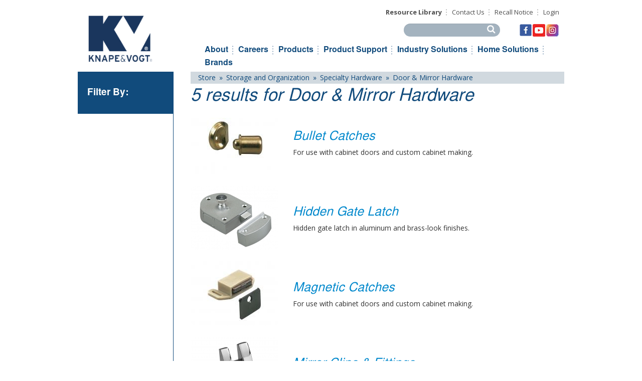

--- FILE ---
content_type: text/html; charset=utf-8
request_url: https://knapeandvogt.com/store/specialty-hardware-door-mirror?f%5B0%5D=field_sku_reference%253Afield_length_inches%3A1-1/16%22&f%5B1%5D=field_sku_reference%253Afield_height_inches%3A1-1/8%22&f%5B2%5D=field_sku_reference%253Afield_available_online%3AYes&f%5B3%5D=field_sku_reference%253Afield_finish%3AZinc&f%5B4%5D=field_sku_reference%253Afield_width_inches%3A1/2%22&amp%3Bf%5B1%5D=field_sku_reference%253Afield_width_inches%3A1/2%22
body_size: 74704
content:
<!DOCTYPE html PUBLIC "-//W3C//DTD XHTML+RDFa 1.0//EN"
  "http://www.w3.org/MarkUp/DTD/xhtml-rdfa-1.dtd">
<html xmlns="http://www.w3.org/1999/xhtml" xml:lang="en" version="XHTML+RDFa 1.0" dir="ltr" prefix="content: http://purl.org/rss/1.0/modules/content/ dc: http://purl.org/dc/terms/ foaf: http://xmlns.com/foaf/0.1/ og: http://ogp.me/ns# rdfs: http://www.w3.org/2000/01/rdf-schema# sioc: http://rdfs.org/sioc/ns# sioct: http://rdfs.org/sioc/types# skos: http://www.w3.org/2004/02/skos/core# xsd: http://www.w3.org/2001/XMLSchema#">

<head profile="http://www.w3.org/1999/xhtml/vocab">
<meta name="viewport" content="width=device-width, initial-scale=1.0">
  <meta http-equiv="Content-Type" content="text/html; charset=utf-8" />
<meta name="Generator" content="Drupal 7 (http://drupal.org)" />
<link rel="shortcut icon" href="https://knapeandvogt.com/sites/default/files/KV-logo-blue-144x100%40150_1.png" type="image/png" />
  <title>KV - Knape &amp; Vogt</title>
  <link type="text/css" rel="stylesheet" href="https://knapeandvogt.com/sites/default/files/css/css_lQaZfjVpwP_oGNqdtWCSpJT1EMqXdMiU84ekLLxQnc4.css" media="all" />
<link type="text/css" rel="stylesheet" href="https://knapeandvogt.com/sites/default/files/css/css_GqCqCmGspWzZsDVTgkFoFb2eEt4xaByq4GFNcVi8QG4.css" media="all" />
<link type="text/css" rel="stylesheet" href="https://knapeandvogt.com/sites/default/files/css/css_KGNZZN2fr_F9tAoYvEYtS8-_cg_seUbzeLb7MUxmiDE.css" media="all" />
<link type="text/css" rel="stylesheet" href="https://knapeandvogt.com/sites/default/files/css/css_FVQvF-gcvtzI3SAC-7n7mJjeIMdlb0U-hgd8On_19x4.css" media="all" />
<style>.md-layer-1-0-0{z-index:999 !important;color:#962121 !important;font-size:4.5833333333333em;font-weight:700;font-style:italic;font-family:"Verdana";text-transform:none;}.md-layer-1-0-1{z-index:1000 !important;color:#ffffff !important;text-align:left;font-size:5em;font-weight:700;font-family:"Verdana";text-decoration:none;text-transform:none;}.md-layer-1-0-2 a{color:#ffffff !important;text-align:left;font-size:1.5em;font-weight:400;font-style:italic;font-family:"Verdana";text-decoration:none;text-transform:none;}.md-layer-1-0-2{z-index:998!important;}.md-layer-1-1-0{z-index:2 !important;color:#000000 !important;text-align:left;font-size:3.5em;font-weight:700;font-family:"Verdana";text-decoration:none;text-transform:uppercase;}.md-layer-1-1-1{z-index:2 !important;color:#23abe3 !important;font-size:4.5em;font-weight:700;font-family:"Verdana";text-transform:uppercase;}.md-layer-1-1-2{z-index:2 !important;color:#666666 !important;text-align:left;font-size:6.6666666666667em;font-weight:700;font-style:italic;font-family:"Verdana";text-decoration:none;text-transform:uppercase;}.md-layer-1-2-0{z-index:2 !important;color:#000000 !important;text-align:left;font-size:3.5em;font-weight:700;font-family:"Verdana";text-decoration:none;text-transform:uppercase;}.md-layer-1-2-1{z-index:2 !important;color:#8d0404 !important;font-size:4.5em;font-weight:700;font-family:"Verdana";text-transform:uppercase;}.md-layer-1-2-2{z-index:2 !important;color:#000000 !important;text-align:left;font-size:6.6666666666667em;font-weight:700;font-style:italic;font-family:"Verdana";text-decoration:none;text-transform:uppercase;}.md-layer-1-3-0{z-index:2 !important;color:#ffffff !important;font-size:2.5em;}.md-layer-1-3-1{z-index:2 !important;color:#ffffff !important;font-size:5.4166666666667em;}.md-layer-1-4-0{z-index:1000 !important;color:#404040 !important;font-size:3.3333333333333em;}.md-layer-1-4-1{z-index:999 !important;color:#404040 !important;font-size:4.8333333333333em;}.md-layer-1-7-0{z-index:2 !important;color:#ffffff !important;font-size:3.3333333333333em;}.md-layer-1-7-1{z-index:2 !important;color:#ffffff !important;font-size:3.3333333333333em;}.md-layer-1-8-0{z-index:1000 !important;color:#ffffff !important;font-size:3.3333333333333em;}.md-layer-1-9-0{z-index:999 !important;color:#114b7c !important;font-size:4.1666666666667em;}.md-layer-1-9-1{z-index:1000 !important;}.md-layer-1-9-2{z-index:998 !important;color:#114b7c !important;font-size:4.1666666666667em;}.md-layer-1-10-0{z-index:998 !important;color:#5f5f5f !important;font-size:2.9166666666667em;}.md-layer-1-10-1{z-index:999 !important;color:#5f5f5f !important;font-size:4.1666666666667em;}.md-layer-1-10-2{z-index:1000 !important;color:#5f5f5f !important;font-size:2.9166666666667em;}.md-layer-1-11-0{z-index:998 !important;color:#ffffff !important;font-size:4.1666666666667em;}.md-layer-1-11-1{z-index:1000 !important;color:#ffffff !important;font-size:4.1666666666667em;}.md-layer-1-11-2{z-index:999 !important;color:#ffffff !important;font-size:4.1666666666667em;}.md-layer-1-12-0{z-index:1000 !important;color:#b2a400 !important;font-size:4.1666666666667em;}.md-layer-1-12-1{z-index:999 !important;color:#b2a400 !important;font-size:4.1666666666667em;}.md-layer-1-13-0{z-index:1000 !important;color:#114b7c !important;font-size:4.1666666666667em;}.md-layer-1-13-1{z-index:999 !important;color:#114b7c !important;font-size:4.1666666666667em;}.md-layer-1-14-0{z-index:999 !important;color:#114b7c !important;font-size:4.1666666666667em;}.md-layer-1-14-1{z-index:1000 !important;color:#114b7c !important;font-size:4.1666666666667em;}.md-layer-1-15-0{z-index:1000 !important;color:#ffffff !important;font-size:4.1666666666667em;}.md-layer-1-15-1{z-index:999 !important;color:#ffffff !important;font-size:4.1666666666667em;}.md-layer-1-16-0{z-index:1000 !important;color:#114b7c !important;font-size:4.1666666666667em;}.md-layer-1-16-1{z-index:999 !important;color:#114b7c !important;font-size:4.1666666666667em;}.md-layer-1-17-0{z-index:998 !important;color:#ffffff !important;font-size:4.1666666666667em;}.md-layer-1-17-1{z-index:999 !important;color:#ffffff !important;font-size:4.1666666666667em;}.md-layer-1-17-2{z-index:1000 !important;}.md-layer-1-18-0{z-index:1000 !important;color:#ffffff !important;font-size:4.1666666666667em;}.md-layer-1-18-1{z-index:999 !important;color:#ffffff !important;font-size:4.1666666666667em;}.md-layer-1-19-0{z-index:1000 !important;color:#ffffff !important;font-size:3.8333333333333em;}.md-layer-1-19-1{z-index:999 !important;color:#ffffff !important;font-size:3.8333333333333em;}.md-layer-1-19-2{z-index:998 !important;color:#ffffff !important;font-size:3.8333333333333em;}.md-layer-1-20-0{z-index:1000 !important;color:#fdf6f6 !important;font-size:3.5em;}.md-layer-1-20-1{z-index:999 !important;color:#fbeeee !important;font-size:3.5em;}.md-layer-1-21-0{z-index:998 !important;color:#114b7c !important;font-size:4.1666666666667em;text-decoration:none;text-transform:none;}.md-layer-1-21-1{z-index:999 !important;color:#114b7c !important;font-size:4.1666666666667em;}.md-layer-1-22-0{z-index:998 !important;color:#ffffff !important;font-size:4.1666666666667em;}.md-layer-1-22-1{z-index:997 !important;color:#faf8f8 !important;font-size:4.1666666666667em;}.md-layer-1-22-2{z-index:999 !important;color:#ffffff !important;font-size:4.1666666666667em;}.md-layer-1-22-3{z-index:1000 !important;}.md-layer-1-23-0{z-index:1000 !important;color:#114b7c !important;font-size:4.1666666666667em;}.md-layer-1-23-1{z-index:999 !important;color:#114b7c !important;font-size:4.1666666666667em;}.md-layer-1-24-0{z-index:998 !important;color:#114b7c !important;font-size:4.1666666666667em;}.md-layer-1-24-1{z-index:999 !important;color:#114b7c !important;font-size:4.1666666666667em;}
</style>
<link type="text/css" rel="stylesheet" href="https://knapeandvogt.com/sites/default/files/css/css_U5_Ha7Zvtk6LmBLNyc4s8ru3F_HcUSTYC_Q6EpsNFSk.css" media="all" />
<style>@media (max-width:460px){.hideonmobile{display:none !important;}}
</style>
<link type="text/css" rel="stylesheet" href="https://knapeandvogt.com/sites/default/files/css/css_mv-mSgjbuzxBNmmBahoGc2OSnDOSdsMQXObImc-BM_k.css" media="all" />
<link type="text/css" rel="stylesheet" href="https://knapeandvogt.com/sites/default/files/css/css_FskGvC9BjkHGXhS-V_EU-bnXxbKAhICfQsh7eLsUx_0.css" media="all" />

<!--[if lt IE 7]>
<link type="text/css" rel="stylesheet" href="https://knapeandvogt.com/sites/all/themes/kvnew/fix-ie.css?t29xsa" media="all" />
<![endif]-->
  <script src="https://knapeandvogt.com/sites/default/files/js/js_YD9ro0PAqY25gGWrTki6TjRUG8TdokmmxjfqpNNfzVU.js"></script>
<script src="https://knapeandvogt.com/sites/default/files/js/js_rLRy_zrzRzlsKM7Mt2eyCnlYRwHdjpwZoMimq8KK2-w.js"></script>
<script src="https://knapeandvogt.com/sites/default/files/js/js_S6M_fQc8ulbal0m51i3myKrLPk9dPd4yTOT-vn0AQxc.js"></script>
<script>(function($) {
      $(document).ready(function() {
          effectsIn = Drupal.settings.inEffects;
          effectsOut = Drupal.settings.outEffects;
          var options_1 = Drupal.settings.md_slider_options_1;$('#md-slider-1-block').mdSlider(options_1);
      });
    })(jQuery);</script>
<script src="https://knapeandvogt.com/sites/default/files/js/js_rsGiM5M1ffe6EhN-RnhM5f3pDyJ8ZAPFJNKpfjtepLk.js"></script>
<script>(function(i,s,o,g,r,a,m){i["GoogleAnalyticsObject"]=r;i[r]=i[r]||function(){(i[r].q=i[r].q||[]).push(arguments)},i[r].l=1*new Date();a=s.createElement(o),m=s.getElementsByTagName(o)[0];a.async=1;a.src=g;m.parentNode.insertBefore(a,m)})(window,document,"script","https://www.google-analytics.com/analytics.js","ga");ga("create", "UA-46980905-1", {"cookieDomain":"auto"});ga("set", "anonymizeIp", true);ga("send", "pageview");</script>
<script src="https://knapeandvogt.com/sites/default/files/js/js_-QTOW7v2Syq9KuhK8fQW0JdnW1L-cffgNJhRbx3lXCM.js"></script>
<script src="https://knapeandvogt.com/sites/default/files/js/js_L_SxyunorLD0jg-v43MZGQ8UshzdjEYNRlhiLhzUtd0.js"></script>
<script>jQuery.extend(Drupal.settings, {"basePath":"\/","pathPrefix":"","setHasJsCookie":0,"ajaxPageState":{"theme":"kvnew","theme_token":"DNnBlcwdbc0OLTgCnrK_cb3lJS96bxVzJ9QVM6cRenA","js":{"sites\/all\/themes\/bootstrap-bk-chad-27-11-2019\/js\/bootstrap.js":1,"misc\/jquery.js":1,"misc\/jquery-extend-3.4.0.js":1,"misc\/jquery-html-prefilter-3.5.0-backport.js":1,"misc\/jquery.once.js":1,"misc\/drupal.js":1,"misc\/ui\/jquery.ui.core.min.js":1,"misc\/ui\/jquery.ui.widget.min.js":1,"misc\/ui\/jquery.ui.button.min.js":1,"misc\/ui\/jquery.ui.mouse.min.js":1,"misc\/ui\/jquery.ui.draggable.min.js":1,"misc\/ui\/jquery.ui.position.min.js":1,"misc\/ui\/jquery.ui.position-1.13.0-backport.js":1,"misc\/ui\/jquery.ui.resizable.min.js":1,"misc\/ui\/jquery.ui.dialog.min.js":1,"misc\/ui\/jquery.ui.dialog-1.13.0-backport.js":1,"sites\/all\/modules\/views\/js\/jquery.ui.dialog.patch.js":1,"misc\/form-single-submit.js":1,"sites\/all\/modules\/iframe\/iframe.js":1,"sites\/all\/modules\/lightbox2\/js\/lightbox.js":1,"sites\/all\/modules\/custom_search\/js\/custom_search.js":1,"sites\/all\/modules\/md_slider\/js\/jquery.touchwipe.js":1,"sites\/all\/modules\/md_slider\/js\/modernizr.js":1,"sites\/all\/modules\/md_slider\/js\/jquery.easing.js":1,"sites\/all\/modules\/md_slider\/js\/md-slider.js":1,"0":1,"sites\/all\/modules\/google_analytics\/googleanalytics.js":1,"1":1,"sites\/all\/libraries\/superfish\/jquery.hoverIntent.minified.js":1,"sites\/all\/libraries\/superfish\/sfsmallscreen.js":1,"sites\/all\/libraries\/superfish\/supposition.js":1,"sites\/all\/libraries\/superfish\/superfish.js":1,"sites\/all\/libraries\/superfish\/supersubs.js":1,"sites\/all\/modules\/superfish\/superfish.js":1,"sites\/all\/themes\/kvnew\/js\/jquery.mCustomScrollbar.concat.min.js":1,"sites\/all\/themes\/kvnew\/js\/jquery.mCustomScrollbar.js":1,"sites\/all\/themes\/kvnew\/js\/jquery.simplemodal.js":1,"sites\/all\/themes\/kvnew\/js\/div-hide.js":1},"css":{"modules\/system\/system.base.css":1,"misc\/ui\/jquery.ui.core.css":1,"misc\/ui\/jquery.ui.theme.css":1,"misc\/ui\/jquery.ui.button.css":1,"misc\/ui\/jquery.ui.resizable.css":1,"misc\/ui\/jquery.ui.dialog.css":1,"sites\/all\/modules\/date\/date_api\/date.css":1,"sites\/all\/modules\/date\/date_popup\/themes\/datepicker.1.7.css":1,"sites\/all\/modules\/date\/date_repeat_field\/date_repeat_field.css":1,"modules\/field\/theme\/field.css":1,"modules\/node\/node.css":1,"sites\/all\/modules\/ubercart\/uc_order\/uc_order.css":1,"sites\/all\/modules\/ubercart\/uc_product\/uc_product.css":1,"sites\/all\/modules\/ubercart\/uc_store\/uc_store.css":1,"sites\/all\/modules\/views\/css\/views.css":1,"sites\/all\/modules\/ctools\/css\/ctools.css":1,"sites\/all\/modules\/custom_sku\/custom.css":1,"sites\/all\/modules\/lightbox2\/css\/lightbox.css":1,"sites\/all\/modules\/custom\/order_export\/css\/order_export.css":1,"sites\/all\/modules\/md_slider\/css\/animate.css":1,"sites\/all\/modules\/md_slider\/css\/md-slider.css":1,"0":1,"sites\/all\/themes\/kvnew\/css\/md-slider-style.css":1,"1":1,"sites\/all\/modules\/custom_search\/custom_search.css":1,"sites\/all\/libraries\/superfish\/css\/superfish.css":1,"sites\/all\/themes\/kvnew\/css\/style.css":1,"sites\/all\/themes\/kvnew\/css\/theme.css":1,"sites\/all\/themes\/kvnew\/css\/superfish-menu.css":1,"sites\/all\/themes\/kvnew\/css\/mobile.css":1,"sites\/all\/themes\/kvnew\/css\/tablet.css":1,"sites\/all\/themes\/kvnew\/css\/user1.css":1,"sites\/all\/themes\/kvnew\/css\/jquery.mCustomScrollbar.css":1,"sites\/all\/themes\/kvnew\/css\/bootstrap-combined.min.css":1,"sites\/all\/themes\/kvnew\/fix-ie.css":1}},"jcarousel":{"ajaxPath":"\/jcarousel\/ajax\/views"},"lightbox2":{"rtl":0,"file_path":"\/(\\w\\w\/)public:\/","default_image":"\/sites\/all\/modules\/lightbox2\/images\/brokenimage.jpg","border_size":10,"font_color":"000","box_color":"fff","top_position":"","overlay_opacity":"0.8","overlay_color":"000","disable_close_click":1,"resize_sequence":0,"resize_speed":400,"fade_in_speed":400,"slide_down_speed":600,"use_alt_layout":0,"disable_resize":0,"disable_zoom":0,"force_show_nav":1,"show_caption":1,"loop_items":0,"node_link_text":"","node_link_target":0,"image_count":"","video_count":"Video !current of !total","page_count":"","lite_press_x_close":"press \u003Ca href=\u0022#\u0022 onclick=\u0022hideLightbox(); return FALSE;\u0022\u003E\u003Ckbd\u003Ex\u003C\/kbd\u003E\u003C\/a\u003E to close","download_link_text":"","enable_login":false,"enable_contact":false,"keys_close":"c x 27","keys_previous":"p 37","keys_next":"n 39","keys_zoom":"z","keys_play_pause":"32","display_image_size":"original","image_node_sizes":"()","trigger_lightbox_classes":"","trigger_lightbox_group_classes":"","trigger_slideshow_classes":"","trigger_lightframe_classes":"","trigger_lightframe_group_classes":"","custom_class_handler":0,"custom_trigger_classes":"","disable_for_gallery_lists":true,"disable_for_acidfree_gallery_lists":true,"enable_acidfree_videos":true,"slideshow_interval":5000,"slideshow_automatic_start":true,"slideshow_automatic_exit":true,"show_play_pause":true,"pause_on_next_click":false,"pause_on_previous_click":true,"loop_slides":false,"iframe_width":600,"iframe_height":400,"iframe_border":1,"enable_video":0,"useragent":"Mozilla\/5.0 (Macintosh; Intel Mac OS X 10_15_7) AppleWebKit\/537.36 (KHTML, like Gecko) Chrome\/131.0.0.0 Safari\/537.36; ClaudeBot\/1.0; +claudebot@anthropic.com)"},"custom_search":{"form_target":"_self","solr":1},"better_exposed_filters":{"views":{"specialty_hardware_product_search":{"displays":{"page":{"filters":[]}}},"call_to_action_on_frontpage_list":{"displays":{"block":{"filters":[]}}}}},"inEffects":["bounceIn","bounceInDown","bounceInUp","bounceInLeft","bounceInRight","fadeIn","fadeInUp","fadeInDown","fadeInLeft","fadeInRight","fadeInUpBig","fadeInDownBig","fadeInLeftBig","fadeInRightBig","flipInX","flipInY","foolishIn","lightSpeedIn","puffIn","rollIn","rotateIn","rotateInDownLeft","rotateInDownRight","rotateInUpLeft","rotateInUpRight","twisterInDown","twisterInUp","swap","swashIn","tinRightIn","tinLeftIn","tinUpIn","tinDownIn","vanishIn"],"outEffects":["bombRightOut","bombLeftOut","bounceOut","bounceOutDown","bounceOutUp","bounceOutLeft","bounceOutRight","fadeOut","fadeOutUp","fadeOutDown","fadeOutLeft","fadeOutRight","fadeOutUpBig","fadeOutDownBig","fadeOutLeftBig","fadeOutRightBig","flipOutX","flipOutY","foolishOut","hinge","holeOut","lightSpeedOut","puffOut","rollOut","rotateOut","rotateOutDownLeft","rotateOutDownRight","rotateOutUpLeft","rotateOutUpRight","rotateDown","rotateUp","rotateLeft","rotateRight","swashOut","tinRightOut","tinLeftOut","tinUpOut","tinDownOut","vanishOut"],"md_slider_options_1":{"fullwidth":true,"transitionsSpeed":800,"width":"1366","height":"610","enableDrag":true,"responsive":true,"pauseOnHover":false,"loop":true,"showLoading":false,"loadingPosition":"bottom","showArrow":true,"showBullet":true,"posBullet":"2","showThumb":false,"posThumb":"1","slideShowDelay":"8000","slideShow":true,"styleBorder":"0","styleShadow":"0","videoBox":false},"googleanalytics":{"trackOutbound":1,"trackMailto":1,"trackDownload":1,"trackDownloadExtensions":"7z|aac|arc|arj|asf|asx|avi|bin|csv|doc(x|m)?|dot(x|m)?|exe|flv|gif|gz|gzip|hqx|jar|jpe?g|js|mp(2|3|4|e?g)|mov(ie)?|msi|msp|pdf|phps|png|ppt(x|m)?|pot(x|m)?|pps(x|m)?|ppam|sld(x|m)?|thmx|qtm?|ra(m|r)?|sea|sit|tar|tgz|torrent|txt|wav|wma|wmv|wpd|xls(x|m|b)?|xlt(x|m)|xlam|xml|z|zip"},"urlIsAjaxTrusted":{"\/store\/specialty-hardware-door-mirror?f%5B0%5D=field_sku_reference%253Afield_length_inches%3A1-1\/16%22\u0026f%5B1%5D=field_sku_reference%253Afield_height_inches%3A1-1\/8%22\u0026f%5B2%5D=field_sku_reference%253Afield_available_online%3AYes\u0026f%5B3%5D=field_sku_reference%253Afield_finish%3AZinc\u0026f%5B4%5D=field_sku_reference%253Afield_width_inches%3A1\/2%22\u0026amp%3Bf%5B1%5D=field_sku_reference%253Afield_width_inches%3A1\/2%22":true},"superfish":{"1":{"id":"1","sf":{"animation":{"opacity":"show","height":"show"},"speed":"\u0027fast\u0027","autoArrows":true,"dropShadows":true,"disableHI":false},"plugins":{"smallscreen":{"mode":"window_width","addSelected":false,"menuClasses":false,"hyperlinkClasses":false,"title":"Main menu"},"supposition":true,"bgiframe":false,"supersubs":{"minWidth":"12","maxWidth":"27","extraWidth":1}}}},"bootstrap":{"anchorsFix":0,"anchorsSmoothScrolling":1,"formHasError":1,"popoverEnabled":0,"popoverOptions":{"animation":1,"html":0,"placement":"right","selector":"","trigger":"click","triggerAutoclose":1,"title":"","content":"","delay":0,"container":"body"},"tooltipEnabled":0,"tooltipOptions":{"animation":1,"html":0,"placement":"auto left","selector":"","trigger":"hover focus","delay":0,"container":"body"}}});</script>
<!-- Go to www.addthis.com/dashboard to customize your tools -->
<script type="text/javascript" src="//s7.addthis.com/js/300/addthis_widget.js#pubid=ra-5922f9efdf57dff8"></script>

 
</head>
<body class="html not-front not-logged-in one-sidebar sidebar-first page-specialty-hardware-product-search page-specialty-hardware-product-search- page-specialty-hardware-product-search-66" >
  <div id="skip-link">
    <a href="#main-content" class="element-invisible element-focusable">Skip to main content</a>
  </div>
    <div id="whole_header_area">
   <div id="header_area">
	<div id="header_area_left">
        <div id="logo_area">
			<a href="/" title="KV - Knape &amp;amp; Vogt"><img src="https://knapeandvogt.com/sites/default/files/KV-logo-blue-144x100%40150_3.png" alt="KV - Knape &amp;amp; Vogt" id="logo" align="left" /></a>        </div>
     </div>
     <div id="header_area_right">
        <div id="login_menu">  <div class="region region-login-menu">
    <section id="block-menu-menu-top-menu" class="block block-menu clearfix clearfix">

      
  <ul class="menu nav"><li class="first leaf"><a href="/resource-library" title="">Resource Library</a></li>
<li class="leaf"><a href="/contact-us" title="">Contact Us</a></li>
<li class="leaf"><a href="/volante">Recall Notice</a></li>
<li class="last leaf"><a href="/user/login" title="">Login</a></li>
</ul>
</section>
  </div>
</div>
        <div id="search_area">  <div class="region region-search-area">
    <section id="block-block-1" class="block block-block clearfix clearfix">

      
  <table>
<tbody>
<tr>
<td style="padding-left: 21px;"><a href="https://www.facebook.com/knapeandvogt/"><img src="/sites/default/files/facebook-25x25_0.jpg" alt="" width="25" height="25" /></a></td>
<td style="padding-right: 0px;"><a href="https://www.youtube.com/channel/UC0qxJLqy7dd9iB5zxXfwmMQ"><img src="/sites/default/files/youtube-25x25_0.jpg" alt="" width="25" height="25" /></a></td>
<td style="padding-left: 2px;"><a href="https://www.instagram.com/knapeandvogt/"><img src="/sites/default/files/instagram-25x25_1.jpg" alt="" width="25" height="25" /></a></td>
</tr>
</tbody>
</table>

</section>
<section id="block-custom-search-blocks-1" class="block block-custom-search-blocks clearfix clearfix">

      
  <form class="search-form" role="search" action="/store/specialty-hardware-door-mirror?f%5B0%5D=field_sku_reference%253Afield_length_inches%3A1-1/16%22&amp;f%5B1%5D=field_sku_reference%253Afield_height_inches%3A1-1/8%22&amp;f%5B2%5D=field_sku_reference%253Afield_available_online%3AYes&amp;f%5B3%5D=field_sku_reference%253Afield_finish%3AZinc&amp;f%5B4%5D=field_sku_reference%253Afield_width_inches%3A1/2%22&amp;amp%3Bf%5B1%5D=field_sku_reference%253Afield_width_inches%3A1/2%22" method="post" id="custom-search-blocks-form-1" accept-charset="UTF-8"><div><div class="form-item form-item-custom-search-blocks-form-1 form-type-textfield form-group"><input title="Enter the terms you wish to search for." class="custom-search-box form-control form-text" placeholder="" type="text" id="edit-custom-search-blocks-form-1--2" name="custom_search_blocks_form_1" value="" size="15" maxlength="128" /> <label class="control-label element-invisible" for="edit-custom-search-blocks-form-1--2">Search this site</label>
</div><input type="hidden" name="delta" value="1" />
<input type="hidden" name="form_build_id" value="form-0R0AEMQoek5jc0ogu92nmzYhfzIQR3wKEtqIf6XhGTI" />
<input type="hidden" name="form_id" value="custom_search_blocks_form_1" />
<div class="form-actions form-wrapper form-group" id="edit-actions"><button type="submit" id="edit-submit" name="op" value="Search" class="btn btn-primary form-submit">Search</button>
</div></div></form>
</section>
  </div>
</div>
        <div id="social_area"></div>
        <div id="menu_area">
            <div id="masterdiv">
              <div class="menutitle" onClick="SwitchMenu('sub1')">MENU</div>
              <div id="sub1" class="submenu">
               <div id="mobile_menu" style="display:block;">
                    <div class="nav-collapse collapse">
                        <nav role="navigation">
                         <div id="menu_area">  <div class="region region-menu-area">
    <section id="block-menu-menu-mobile-main-menu" class="block block-menu clearfix clearfix">

        <h2 class="block-title title">Mobile Main Menu</h2>
    
  <ul class="menu nav"><li class="first expanded dropdown"><a href="/content/corporate-profile" title="" class="dropdown-toggle" data-toggle="dropdown">About <span class="caret"></span></a><ul class="dropdown-menu"><li class="first leaf"><a href="/content/corporate-profile" title="">Corporate Profile</a></li>
<li class="leaf"><a href="/content/mission" title="">Mission</a></li>
<li class="leaf"><a href="/leadership" title="">Leadership</a></li>
<li class="leaf"><a href="/announcements" title="">Announcements</a></li>
<li class="leaf"><a href="https://knapeandvogt.com/careers">Career Opportunities</a></li>
<li class="leaf"><a href="/trade-associations" title="">Trade Associations</a></li>
<li class="leaf"><a href="/content/quality-system-policy" title="">Quality Policy</a></li>
<li class="leaf"><a href="https://knapeandvogt.com/careers">Careers</a></li>
<li class="leaf"><a href="/contact-us" title="">Contact Us</a></li>
<li class="last leaf"><a href="/ehns-policies">EH&amp;S Policies</a></li>
</ul></li>
<li class="expanded dropdown"><a href="/our-products" title="" class="dropdown-toggle" data-toggle="dropdown">Products <span class="caret"></span></a><ul class="dropdown-menu"><li class="first leaf"><a href="/our-products" title="">Overview</a></li>
<li class="leaf"><a href="/product-page/new-products" title="">New Products</a></li>
<li class="leaf"><a href="/product-page/featured" title="">Featured Products</a></li>
<li class="expanded"><a href="/product-page/barn-door-hardware" title="">Barn Door Hardware</a></li>
<li class="collapsed"><a href="/product-page/closet-hardware-0" title="">Closet Hardware</a></li>
<li class="collapsed"><a href="/product-page/drawer-slides" title="">Drawer Slides</a></li>
<li class="expanded"><a href="/product-page/drawer-box-systems" title="">Drawer Box Systems</a></li>
<li class="leaf"><a href="/product-page-ergonomic_solutions" title="">Ergonomic Solutions</a></li>
<li class="collapsed"><a href="/product-page/garage-organization" title="">Garage Organization</a></li>
<li class="expanded"><a href="/product-page/hinge-systems" title="">Hinge Systems</a></li>
<li class="collapsed"><a href="/product-page/kitchen-bath" title="">Kitchen &amp; Bath</a></li>
<li class="collapsed"><a href="/product-page/shelving" title="">Shelving</a></li>
<li class="collapsed"><a href="/product-page/sliding-door-hardware" title="">Sliding Door Hardware</a></li>
<li class="collapsed"><a href="/product-page/specialty-hardware" title="">Specialty Hardware</a></li>
<li class="last expanded"><a href="/product-page/lifting-systems" title="">Lifting Systems</a></li>
</ul></li>
<li class="expanded dropdown"><a href="/industry-solutions/industry-solutions" title="" class="dropdown-toggle" data-toggle="dropdown">Industry Solutions <span class="caret"></span></a><ul class="dropdown-menu"><li class="first leaf"><a href="/industry-solutions/industry-solutions" title="">Overview</a></li>
<li class="leaf"><a href="/industry-solutions/appliances" title="">Appliances</a></li>
<li class="leaf"><a href="/industry-solutions/automotive-0" title="">Automotive</a></li>
<li class="leaf"><a href="/industry-solutions/electronic-equipment" title="">Electronic Equipment</a></li>
<li class="leaf"><a href="/industry-solutions/healthcare" title="">Healthcare</a></li>
<li class="leaf"><a href="/industry-solutions/office-furniture" title="">Office Furniture</a></li>
<li class="leaf"><a href="/industry-solutions/tool-storage" title="">Tool Storage</a></li>
<li class="last leaf"><a href="/industry-solutions/workplace-ergonomics" title="">Workplace Ergonomics</a></li>
</ul></li>
<li class="expanded dropdown"><a href="/home-solutions/home-solutions" title="" class="dropdown-toggle" data-toggle="dropdown">Home Solutions <span class="caret"></span></a><ul class="dropdown-menu"><li class="first leaf"><a href="/home-solutions/home-solutions" title="">Overview</a></li>
<li class="leaf"><a href="/home-solutions/closet-hardware" title="">Closet Hardware</a></li>
<li class="leaf"><a href="/home-solutions/drawer-slides" title="">Drawer Slides</a></li>
<li class="leaf"><a href="/home-solutions/garage-organization" title="">Garage Organization</a></li>
<li class="leaf"><a href="/home-solutions/kitchen-bath" title="">Kitchen &amp; Bath</a></li>
<li class="leaf"><a href="/home-solutions/shelving" title="">Shelving</a></li>
<li class="leaf"><a href="/home-solutions/sliding-door-hardware" title="">Sliding Door Hardware</a></li>
<li class="last leaf"><a href="/kvconnect" title="">Blog</a></li>
</ul></li>
<li class="collapsed"><a href="/our-brands" title="">Our Brands</a></li>
<li class="expanded dropdown"><a href="http://www.knapeandvogt.com" title="" class="dropdown-toggle" data-toggle="dropdown">Knape &amp; Vogt For: <span class="caret"></span></a><ul class="dropdown-menu"><li class="first collapsed"><a href="/content/manufacturers-oems" title="">OEMs</a></li>
<li class="collapsed"><a href="/content/hardware-distributors-and-wholesalers" title="">Distributors</a></li>
<li class="collapsed"><a href="/content/retailers" title="">Retailers</a></li>
<li class="collapsed"><a href="/content/architects" title="">Architects</a></li>
<li class="collapsed"><a href="/content/cabinet-makers-and-professional-shops" title="">Cabinet Makers</a></li>
<li class="last collapsed"><a href="/content/homeowners" title="">Homeowners</a></li>
</ul></li>
<li class="expanded dropdown"><a href="/store" title="" class="dropdown-toggle" data-toggle="dropdown">Store <span class="caret"></span></a><ul class="dropdown-menu"><li class="first leaf"><a href="/store" title="">Overview</a></li>
<li class="leaf"><a href="/store/closet-hardware" title="">Closet Hardware</a></li>
<li class="leaf"><a href="/store/drawer-slides" title="">Drawer Slides</a></li>
<li class="leaf"><a href="/store/garage-organization" title="">Garage Organization</a></li>
<li class="leaf"><a href="/store/kitchen-and-bath" title="">Kitchen &amp; Bath</a></li>
<li class="leaf"><a href="/store/shelving" title="">Shelving</a></li>
<li class="leaf"><a href="/store/sliding-door-hardware" title="">Sliding Door Hardware</a></li>
<li class="leaf"><a href="/store/specialty-hardware" title="">Specialty Hardware</a></li>
<li class="last leaf"><a href="/" title="">Special Offers</a></li>
</ul></li>
<li class="leaf"><a href="/resource-library" title="">Resource Library</a></li>
<li class="leaf"><a href="https://www.knapeandvogt.com/customer-service" title="">Customer Service</a></li>
<li class="leaf"><a href="/cart" title="">Shopping Cart</a></li>
<li class="leaf"><a href="/contact-us" title="">Contact Us</a></li>
<li class="leaf"><a href="/user/login" title="">Login</a></li>
<li class="last leaf"><a href="/productsupport" title="">Product Support</a></li>
</ul>
</section>
<section id="block-superfish-1" class="block block-superfish clearfix clearfix">

        <h2 class="block-title title">Menu</h2>
    
  <ul id="superfish-1" class="menu sf-menu sf-main-menu sf-horizontal sf-style-none sf-total-items-7 sf-parent-items-5 sf-single-items-2"><li id="menu-556-1" class="first odd sf-item-1 sf-depth-1 sf-total-children-9 sf-parent-children-0 sf-single-children-9 menuparent"><a href="/content/corporate-profile" class="sf-depth-1 menuparent">About</a><ul class="sf-megamenu"><li class="sf-megamenu-wrapper first odd sf-item-1 sf-depth-1 sf-total-children-9 sf-parent-children-0 sf-single-children-9 menuparent"><ol><li id="menu-2107-1" class="first odd sf-item-1 sf-depth-2 sf-no-children"><a href="/content/corporate-profile" title="" class="sf-depth-2">Corporate Profile</a></li><li id="menu-6314-1" class="middle even sf-item-2 sf-depth-2 sf-no-children"><a href="/content/mission" class="sf-depth-2">Mission</a></li><li id="menu-5295-1" class="middle odd sf-item-3 sf-depth-2 sf-no-children"><a href="https://www.knapeandvogt.com/sites/default/files/Company-Fact-Sheet-0516_0.pdf" class="sf-depth-2">KV Fact Sheet</a></li><li id="menu-2535-1" class="middle even sf-item-4 sf-depth-2 sf-no-children"><a href="/announcements" title="" class="sf-depth-2">Announcements</a></li><li id="menu-2111-1" class="middle odd sf-item-5 sf-depth-2 sf-no-children"><a href="/trade-associations" title="" class="sf-depth-2">Trade Associations</a></li><li id="menu-6312-1" class="middle even sf-item-6 sf-depth-2 sf-no-children"><a href="/content/quality-system-policy" class="sf-depth-2">Quality Policy</a></li><li id="menu-2112-1" class="middle odd sf-item-7 sf-depth-2 sf-no-children"><a href="/contact-us" class="sf-depth-2">Contact Us</a></li><li id="menu-11269-1" class="middle even sf-item-8 sf-depth-2 sf-no-children"><a href="/ehns-policies" class="sf-depth-2">EHNS Policies</a></li><li id="menu-11272-1" class="last odd sf-item-9 sf-depth-2 sf-no-children"><a href="/esg-csr-policies" class="sf-depth-2">ESG/CSR Policies</a></li></ol></li></ul></li><li id="menu-11268-1" class="middle even sf-item-2 sf-depth-1 sf-no-children"><a href="https://knapeandvogt.com/careers" class="sf-depth-1">Careers</a></li><li id="menu-555-1" class="middle odd sf-item-3 sf-depth-1 sf-total-children-14 sf-parent-children-0 sf-single-children-14 menuparent"><a href="/our-products" class="sf-depth-1 menuparent">Products</a><ul class="sf-megamenu"><li class="sf-megamenu-wrapper middle odd sf-item-3 sf-depth-1 sf-total-children-14 sf-parent-children-0 sf-single-children-14 menuparent"><ol><li id="menu-4845-1" class="first odd sf-item-1 sf-depth-2 sf-no-children"><a href="/product-page/new-products" class="sf-depth-2">New Products</a></li><li id="menu-4858-1" class="middle even sf-item-2 sf-depth-2 sf-no-children"><a href="/product-page/featured" class="sf-depth-2">Featured Products</a></li><li id="menu-5806-1" class="middle odd sf-item-3 sf-depth-2 sf-no-children"><a href="/product-page/barn-door-hardware" class="sf-depth-2">Barn Door Hardware</a></li><li id="menu-718-1" class="middle even sf-item-4 sf-depth-2 sf-no-children"><a href="/product-page/closet-hardware-0" title="" class="sf-depth-2">Closet Hardware</a></li><li id="menu-719-1" class="middle odd sf-item-5 sf-depth-2 sf-no-children"><a href="/product-page/drawer-slides" title="" class="sf-depth-2">Drawer Slides</a></li><li id="menu-3735-1" class="middle even sf-item-6 sf-depth-2 sf-no-children"><a href="http://www.ise-ergonomics.com" target="_blank" class="sf-depth-2">Ergonomic Solutions</a></li><li id="menu-2101-1" class="middle odd sf-item-7 sf-depth-2 sf-no-children"><a href="/product-page/garage-organization" title="" class="sf-depth-2">Garage Organization</a></li><li id="menu-8794-1" class="middle even sf-item-8 sf-depth-2 sf-no-children"><a href="/product-page/hinge-systems" title="" class="sf-depth-2">Hinge Systems</a></li><li id="menu-2102-1" class="middle odd sf-item-9 sf-depth-2 sf-no-children"><a href="/product-page/kitchen-bath" title="" class="sf-depth-2">Kitchen &amp; Bath</a></li><li id="menu-2103-1" class="middle even sf-item-10 sf-depth-2 sf-no-children"><a href="/product-page/shelving" title="" class="sf-depth-2">Shelving</a></li><li id="menu-2104-1" class="middle odd sf-item-11 sf-depth-2 sf-no-children"><a href="/product-page/sliding-door-hardware" title="" class="sf-depth-2">Sliding Door Hardware</a></li><li id="menu-2105-1" class="middle even sf-item-12 sf-depth-2 sf-no-children"><a href="/product-page/specialty-hardware" title="" class="sf-depth-2">Specialty Hardware</a></li><li id="menu-8793-1" class="middle odd sf-item-13 sf-depth-2 sf-no-children"><a href="/product-page/drawer-box-systems" title="" class="sf-depth-2">Drawer Box Systems</a></li><li id="menu-8795-1" class="last even sf-item-14 sf-depth-2 sf-no-children"><a href="/product-page/lifting-systems" title="" class="sf-depth-2">Lifting Systems</a></li></ol></li></ul></li><li id="menu-9922-1" class="middle even sf-item-4 sf-depth-1 sf-no-children"><a href="/productsupport" class="sf-depth-1">Product Support</a></li><li id="menu-554-1" class="middle odd sf-item-5 sf-depth-1 sf-total-children-7 sf-parent-children-0 sf-single-children-7 menuparent"><a href="/industry-solutions/industry-solutions" class="sf-depth-1 menuparent">Industry Solutions</a><ul class="sf-megamenu"><li class="sf-megamenu-wrapper middle odd sf-item-5 sf-depth-1 sf-total-children-7 sf-parent-children-0 sf-single-children-7 menuparent"><ol><li id="menu-2115-1" class="first odd sf-item-1 sf-depth-2 sf-no-children"><a href="/industry-solutions/appliances" class="sf-depth-2">Appliances</a></li><li id="menu-2526-1" class="middle even sf-item-2 sf-depth-2 sf-no-children"><a href="/industry-solutions/automotive-0" class="sf-depth-2">Automotive</a></li><li id="menu-2117-1" class="middle odd sf-item-3 sf-depth-2 sf-no-children"><a href="/industry-solutions/electronic-equipment" class="sf-depth-2">Electronic Equipment</a></li><li id="menu-1081-1" class="middle even sf-item-4 sf-depth-2 sf-no-children"><a href="/industry-solutions/healthcare" class="sf-depth-2">Healthcare</a></li><li id="menu-2113-1" class="middle odd sf-item-5 sf-depth-2 sf-no-children"><a href="/industry-solutions/office-furniture" class="sf-depth-2">Office Furniture</a></li><li id="menu-2116-1" class="middle even sf-item-6 sf-depth-2 sf-no-children"><a href="/industry-solutions/tool-storage" class="sf-depth-2">Tool Storage</a></li><li id="menu-3549-1" class="last odd sf-item-7 sf-depth-2 sf-no-children"><a href="/industry-solutions/workplace-ergonomics" class="sf-depth-2">Workplace Ergonomics</a></li></ol></li></ul></li><li id="menu-553-1" class="middle even sf-item-6 sf-depth-1 sf-total-children-7 sf-parent-children-0 sf-single-children-7 menuparent"><a href="/home-solutions/home-solutions" class="sf-depth-1 menuparent">Home Solutions</a><ul class="sf-megamenu"><li class="sf-megamenu-wrapper middle even sf-item-6 sf-depth-1 sf-total-children-7 sf-parent-children-0 sf-single-children-7 menuparent"><ol><li id="menu-1079-1" class="first odd sf-item-1 sf-depth-2 sf-no-children"><a href="/home-solutions/closet-hardware" class="sf-depth-2">Closet Hardware</a></li><li id="menu-4588-1" class="middle even sf-item-2 sf-depth-2 sf-no-children"><a href="/home-solutions/drawer-slides" class="sf-depth-2">Drawer Slides</a></li><li id="menu-1077-1" class="middle odd sf-item-3 sf-depth-2 sf-no-children"><a href="/home-solutions/garage-organization" class="sf-depth-2">Garage Organization</a></li><li id="menu-1078-1" class="middle even sf-item-4 sf-depth-2 sf-no-children"><a href="/home-solutions/kitchen-bath" class="sf-depth-2">Kitchen &amp; Bath</a></li><li id="menu-1080-1" class="middle odd sf-item-5 sf-depth-2 sf-no-children"><a href="/home-solutions/shelving" class="sf-depth-2">Shelving</a></li><li id="menu-1082-1" class="middle even sf-item-6 sf-depth-2 sf-no-children"><a href="/home-solutions/sliding-door-hardware" class="sf-depth-2">Sliding Door Hardware</a></li><li id="menu-5587-1" class="last odd sf-item-7 sf-depth-2 sf-no-children"><a href="/kvconnect" title="" class="sf-depth-2">KV Connect Blog</a></li></ol></li></ul></li><li id="menu-557-1" class="last odd sf-item-7 sf-depth-1 sf-total-children-9 sf-parent-children-0 sf-single-children-9 menuparent"><a href="/our-brands" class="sf-depth-1 menuparent">Brands</a><ul class="sf-megamenu"><li class="sf-megamenu-wrapper last odd sf-item-7 sf-depth-1 sf-total-children-9 sf-parent-children-0 sf-single-children-9 menuparent"><ol><li id="menu-2122-1" class="first odd sf-item-1 sf-depth-2 sf-no-children"><a href="/kv" class="sf-depth-2">KV®</a></li><li id="menu-5268-1" class="middle even sf-item-2 sf-depth-2 sf-no-children"><a href="/brands/kv-gslide" title="" class="sf-depth-2">KV GSlide® </a></li><li id="menu-5267-1" class="middle odd sf-item-3 sf-depth-2 sf-no-children"><a href="/brands/kv-tru-trac" title="" class="sf-depth-2">KV Tru-Trac® </a></li><li id="menu-5266-1" class="middle even sf-item-4 sf-depth-2 sf-no-children"><a href="/brands/kv-durislide" title="" class="sf-depth-2">KV DuriSlide® </a></li><li id="menu-2010-1" class="middle odd sf-item-5 sf-depth-2 sf-no-children"><a href="/hyloft" class="sf-depth-2">HyLoft®</a></li><li id="menu-2121-1" class="middle even sf-item-6 sf-depth-2 sf-no-children"><a href="/brands/real-solutions-real-life" class="sf-depth-2">Real Solutions for Real Life</a></li><li id="menu-2120-1" class="middle odd sf-item-7 sf-depth-2 sf-no-children"><a href="/john-sterling" class="sf-depth-2">John Sterling®</a></li><li id="menu-3539-1" class="middle even sf-item-8 sf-depth-2 sf-no-children"><a href="/shelf-made" class="sf-depth-2">Shelf-Made®</a></li><li id="menu-5395-1" class="last odd sf-item-9 sf-depth-2 sf-no-children"><a href="/closet-culture" class="sf-depth-2">Closet Culture™</a></li></ol></li></ul></li></ul>
</section>
  </div>
  <div class="region region-login-menu">
      <div class="region region-login-menu">
    <section id="block-menu-menu-top-menu" class="block block-menu clearfix clearfix">

      
  <ul class="menu nav"><li class="first leaf"><a href="/resource-library" title="">Resource Library</a></li>
<li class="leaf"><a href="/contact-us" title="">Contact Us</a></li>
<li class="leaf"><a href="/volante">Recall Notice</a></li>
<li class="last leaf"><a href="/user/login" title="">Login</a></li>
</ul>
</section>
  </div>
  </div>
</div>
                        </nav>
                    </div>
               </div>
              </div>
            </div><!------masterdiv -----close------>
            <div id="all_menu">  
             <div id="menu_area">  <div class="region region-menu-area">
      <div class="region region-menu-area">
    <section id="block-menu-menu-mobile-main-menu" class="block block-menu clearfix clearfix">

        <h2 class="block-title title">Mobile Main Menu</h2>
    
  <ul class="menu nav"><li class="first expanded dropdown"><a href="/content/corporate-profile" title="" class="dropdown-toggle" data-toggle="dropdown">About <span class="caret"></span></a><ul class="dropdown-menu"><li class="first leaf"><a href="/content/corporate-profile" title="">Corporate Profile</a></li>
<li class="leaf"><a href="/content/mission" title="">Mission</a></li>
<li class="leaf"><a href="/leadership" title="">Leadership</a></li>
<li class="leaf"><a href="/announcements" title="">Announcements</a></li>
<li class="leaf"><a href="https://knapeandvogt.com/careers">Career Opportunities</a></li>
<li class="leaf"><a href="/trade-associations" title="">Trade Associations</a></li>
<li class="leaf"><a href="/content/quality-system-policy" title="">Quality Policy</a></li>
<li class="leaf"><a href="https://knapeandvogt.com/careers">Careers</a></li>
<li class="leaf"><a href="/contact-us" title="">Contact Us</a></li>
<li class="last leaf"><a href="/ehns-policies">EH&amp;S Policies</a></li>
</ul></li>
<li class="expanded dropdown"><a href="/our-products" title="" class="dropdown-toggle" data-toggle="dropdown">Products <span class="caret"></span></a><ul class="dropdown-menu"><li class="first leaf"><a href="/our-products" title="">Overview</a></li>
<li class="leaf"><a href="/product-page/new-products" title="">New Products</a></li>
<li class="leaf"><a href="/product-page/featured" title="">Featured Products</a></li>
<li class="expanded"><a href="/product-page/barn-door-hardware" title="">Barn Door Hardware</a></li>
<li class="collapsed"><a href="/product-page/closet-hardware-0" title="">Closet Hardware</a></li>
<li class="collapsed"><a href="/product-page/drawer-slides" title="">Drawer Slides</a></li>
<li class="expanded"><a href="/product-page/drawer-box-systems" title="">Drawer Box Systems</a></li>
<li class="leaf"><a href="/product-page-ergonomic_solutions" title="">Ergonomic Solutions</a></li>
<li class="collapsed"><a href="/product-page/garage-organization" title="">Garage Organization</a></li>
<li class="expanded"><a href="/product-page/hinge-systems" title="">Hinge Systems</a></li>
<li class="collapsed"><a href="/product-page/kitchen-bath" title="">Kitchen &amp; Bath</a></li>
<li class="collapsed"><a href="/product-page/shelving" title="">Shelving</a></li>
<li class="collapsed"><a href="/product-page/sliding-door-hardware" title="">Sliding Door Hardware</a></li>
<li class="collapsed"><a href="/product-page/specialty-hardware" title="">Specialty Hardware</a></li>
<li class="last expanded"><a href="/product-page/lifting-systems" title="">Lifting Systems</a></li>
</ul></li>
<li class="expanded dropdown"><a href="/industry-solutions/industry-solutions" title="" class="dropdown-toggle" data-toggle="dropdown">Industry Solutions <span class="caret"></span></a><ul class="dropdown-menu"><li class="first leaf"><a href="/industry-solutions/industry-solutions" title="">Overview</a></li>
<li class="leaf"><a href="/industry-solutions/appliances" title="">Appliances</a></li>
<li class="leaf"><a href="/industry-solutions/automotive-0" title="">Automotive</a></li>
<li class="leaf"><a href="/industry-solutions/electronic-equipment" title="">Electronic Equipment</a></li>
<li class="leaf"><a href="/industry-solutions/healthcare" title="">Healthcare</a></li>
<li class="leaf"><a href="/industry-solutions/office-furniture" title="">Office Furniture</a></li>
<li class="leaf"><a href="/industry-solutions/tool-storage" title="">Tool Storage</a></li>
<li class="last leaf"><a href="/industry-solutions/workplace-ergonomics" title="">Workplace Ergonomics</a></li>
</ul></li>
<li class="expanded dropdown"><a href="/home-solutions/home-solutions" title="" class="dropdown-toggle" data-toggle="dropdown">Home Solutions <span class="caret"></span></a><ul class="dropdown-menu"><li class="first leaf"><a href="/home-solutions/home-solutions" title="">Overview</a></li>
<li class="leaf"><a href="/home-solutions/closet-hardware" title="">Closet Hardware</a></li>
<li class="leaf"><a href="/home-solutions/drawer-slides" title="">Drawer Slides</a></li>
<li class="leaf"><a href="/home-solutions/garage-organization" title="">Garage Organization</a></li>
<li class="leaf"><a href="/home-solutions/kitchen-bath" title="">Kitchen &amp; Bath</a></li>
<li class="leaf"><a href="/home-solutions/shelving" title="">Shelving</a></li>
<li class="leaf"><a href="/home-solutions/sliding-door-hardware" title="">Sliding Door Hardware</a></li>
<li class="last leaf"><a href="/kvconnect" title="">Blog</a></li>
</ul></li>
<li class="collapsed"><a href="/our-brands" title="">Our Brands</a></li>
<li class="expanded dropdown"><a href="http://www.knapeandvogt.com" title="" class="dropdown-toggle" data-toggle="dropdown">Knape &amp; Vogt For: <span class="caret"></span></a><ul class="dropdown-menu"><li class="first collapsed"><a href="/content/manufacturers-oems" title="">OEMs</a></li>
<li class="collapsed"><a href="/content/hardware-distributors-and-wholesalers" title="">Distributors</a></li>
<li class="collapsed"><a href="/content/retailers" title="">Retailers</a></li>
<li class="collapsed"><a href="/content/architects" title="">Architects</a></li>
<li class="collapsed"><a href="/content/cabinet-makers-and-professional-shops" title="">Cabinet Makers</a></li>
<li class="last collapsed"><a href="/content/homeowners" title="">Homeowners</a></li>
</ul></li>
<li class="expanded dropdown"><a href="/store" title="" class="dropdown-toggle" data-toggle="dropdown">Store <span class="caret"></span></a><ul class="dropdown-menu"><li class="first leaf"><a href="/store" title="">Overview</a></li>
<li class="leaf"><a href="/store/closet-hardware" title="">Closet Hardware</a></li>
<li class="leaf"><a href="/store/drawer-slides" title="">Drawer Slides</a></li>
<li class="leaf"><a href="/store/garage-organization" title="">Garage Organization</a></li>
<li class="leaf"><a href="/store/kitchen-and-bath" title="">Kitchen &amp; Bath</a></li>
<li class="leaf"><a href="/store/shelving" title="">Shelving</a></li>
<li class="leaf"><a href="/store/sliding-door-hardware" title="">Sliding Door Hardware</a></li>
<li class="leaf"><a href="/store/specialty-hardware" title="">Specialty Hardware</a></li>
<li class="last leaf"><a href="/" title="">Special Offers</a></li>
</ul></li>
<li class="leaf"><a href="/resource-library" title="">Resource Library</a></li>
<li class="leaf"><a href="https://www.knapeandvogt.com/customer-service" title="">Customer Service</a></li>
<li class="leaf"><a href="/cart" title="">Shopping Cart</a></li>
<li class="leaf"><a href="/contact-us" title="">Contact Us</a></li>
<li class="leaf"><a href="/user/login" title="">Login</a></li>
<li class="last leaf"><a href="/productsupport" title="">Product Support</a></li>
</ul>
</section>
<section id="block-superfish-1" class="block block-superfish clearfix clearfix">

        <h2 class="block-title title">Menu</h2>
    
  <ul id="superfish-1" class="menu sf-menu sf-main-menu sf-horizontal sf-style-none sf-total-items-7 sf-parent-items-5 sf-single-items-2"><li id="menu-556-1" class="first odd sf-item-1 sf-depth-1 sf-total-children-9 sf-parent-children-0 sf-single-children-9 menuparent"><a href="/content/corporate-profile" class="sf-depth-1 menuparent">About</a><ul class="sf-megamenu"><li class="sf-megamenu-wrapper first odd sf-item-1 sf-depth-1 sf-total-children-9 sf-parent-children-0 sf-single-children-9 menuparent"><ol><li id="menu-2107-1" class="first odd sf-item-1 sf-depth-2 sf-no-children"><a href="/content/corporate-profile" title="" class="sf-depth-2">Corporate Profile</a></li><li id="menu-6314-1" class="middle even sf-item-2 sf-depth-2 sf-no-children"><a href="/content/mission" class="sf-depth-2">Mission</a></li><li id="menu-5295-1" class="middle odd sf-item-3 sf-depth-2 sf-no-children"><a href="https://www.knapeandvogt.com/sites/default/files/Company-Fact-Sheet-0516_0.pdf" class="sf-depth-2">KV Fact Sheet</a></li><li id="menu-2535-1" class="middle even sf-item-4 sf-depth-2 sf-no-children"><a href="/announcements" title="" class="sf-depth-2">Announcements</a></li><li id="menu-2111-1" class="middle odd sf-item-5 sf-depth-2 sf-no-children"><a href="/trade-associations" title="" class="sf-depth-2">Trade Associations</a></li><li id="menu-6312-1" class="middle even sf-item-6 sf-depth-2 sf-no-children"><a href="/content/quality-system-policy" class="sf-depth-2">Quality Policy</a></li><li id="menu-2112-1" class="middle odd sf-item-7 sf-depth-2 sf-no-children"><a href="/contact-us" class="sf-depth-2">Contact Us</a></li><li id="menu-11269-1" class="middle even sf-item-8 sf-depth-2 sf-no-children"><a href="/ehns-policies" class="sf-depth-2">EHNS Policies</a></li><li id="menu-11272-1" class="last odd sf-item-9 sf-depth-2 sf-no-children"><a href="/esg-csr-policies" class="sf-depth-2">ESG/CSR Policies</a></li></ol></li></ul></li><li id="menu-11268-1" class="middle even sf-item-2 sf-depth-1 sf-no-children"><a href="https://knapeandvogt.com/careers" class="sf-depth-1">Careers</a></li><li id="menu-555-1" class="middle odd sf-item-3 sf-depth-1 sf-total-children-14 sf-parent-children-0 sf-single-children-14 menuparent"><a href="/our-products" class="sf-depth-1 menuparent">Products</a><ul class="sf-megamenu"><li class="sf-megamenu-wrapper middle odd sf-item-3 sf-depth-1 sf-total-children-14 sf-parent-children-0 sf-single-children-14 menuparent"><ol><li id="menu-4845-1" class="first odd sf-item-1 sf-depth-2 sf-no-children"><a href="/product-page/new-products" class="sf-depth-2">New Products</a></li><li id="menu-4858-1" class="middle even sf-item-2 sf-depth-2 sf-no-children"><a href="/product-page/featured" class="sf-depth-2">Featured Products</a></li><li id="menu-5806-1" class="middle odd sf-item-3 sf-depth-2 sf-no-children"><a href="/product-page/barn-door-hardware" class="sf-depth-2">Barn Door Hardware</a></li><li id="menu-718-1" class="middle even sf-item-4 sf-depth-2 sf-no-children"><a href="/product-page/closet-hardware-0" title="" class="sf-depth-2">Closet Hardware</a></li><li id="menu-719-1" class="middle odd sf-item-5 sf-depth-2 sf-no-children"><a href="/product-page/drawer-slides" title="" class="sf-depth-2">Drawer Slides</a></li><li id="menu-3735-1" class="middle even sf-item-6 sf-depth-2 sf-no-children"><a href="http://www.ise-ergonomics.com" target="_blank" class="sf-depth-2">Ergonomic Solutions</a></li><li id="menu-2101-1" class="middle odd sf-item-7 sf-depth-2 sf-no-children"><a href="/product-page/garage-organization" title="" class="sf-depth-2">Garage Organization</a></li><li id="menu-8794-1" class="middle even sf-item-8 sf-depth-2 sf-no-children"><a href="/product-page/hinge-systems" title="" class="sf-depth-2">Hinge Systems</a></li><li id="menu-2102-1" class="middle odd sf-item-9 sf-depth-2 sf-no-children"><a href="/product-page/kitchen-bath" title="" class="sf-depth-2">Kitchen &amp; Bath</a></li><li id="menu-2103-1" class="middle even sf-item-10 sf-depth-2 sf-no-children"><a href="/product-page/shelving" title="" class="sf-depth-2">Shelving</a></li><li id="menu-2104-1" class="middle odd sf-item-11 sf-depth-2 sf-no-children"><a href="/product-page/sliding-door-hardware" title="" class="sf-depth-2">Sliding Door Hardware</a></li><li id="menu-2105-1" class="middle even sf-item-12 sf-depth-2 sf-no-children"><a href="/product-page/specialty-hardware" title="" class="sf-depth-2">Specialty Hardware</a></li><li id="menu-8793-1" class="middle odd sf-item-13 sf-depth-2 sf-no-children"><a href="/product-page/drawer-box-systems" title="" class="sf-depth-2">Drawer Box Systems</a></li><li id="menu-8795-1" class="last even sf-item-14 sf-depth-2 sf-no-children"><a href="/product-page/lifting-systems" title="" class="sf-depth-2">Lifting Systems</a></li></ol></li></ul></li><li id="menu-9922-1" class="middle even sf-item-4 sf-depth-1 sf-no-children"><a href="/productsupport" class="sf-depth-1">Product Support</a></li><li id="menu-554-1" class="middle odd sf-item-5 sf-depth-1 sf-total-children-7 sf-parent-children-0 sf-single-children-7 menuparent"><a href="/industry-solutions/industry-solutions" class="sf-depth-1 menuparent">Industry Solutions</a><ul class="sf-megamenu"><li class="sf-megamenu-wrapper middle odd sf-item-5 sf-depth-1 sf-total-children-7 sf-parent-children-0 sf-single-children-7 menuparent"><ol><li id="menu-2115-1" class="first odd sf-item-1 sf-depth-2 sf-no-children"><a href="/industry-solutions/appliances" class="sf-depth-2">Appliances</a></li><li id="menu-2526-1" class="middle even sf-item-2 sf-depth-2 sf-no-children"><a href="/industry-solutions/automotive-0" class="sf-depth-2">Automotive</a></li><li id="menu-2117-1" class="middle odd sf-item-3 sf-depth-2 sf-no-children"><a href="/industry-solutions/electronic-equipment" class="sf-depth-2">Electronic Equipment</a></li><li id="menu-1081-1" class="middle even sf-item-4 sf-depth-2 sf-no-children"><a href="/industry-solutions/healthcare" class="sf-depth-2">Healthcare</a></li><li id="menu-2113-1" class="middle odd sf-item-5 sf-depth-2 sf-no-children"><a href="/industry-solutions/office-furniture" class="sf-depth-2">Office Furniture</a></li><li id="menu-2116-1" class="middle even sf-item-6 sf-depth-2 sf-no-children"><a href="/industry-solutions/tool-storage" class="sf-depth-2">Tool Storage</a></li><li id="menu-3549-1" class="last odd sf-item-7 sf-depth-2 sf-no-children"><a href="/industry-solutions/workplace-ergonomics" class="sf-depth-2">Workplace Ergonomics</a></li></ol></li></ul></li><li id="menu-553-1" class="middle even sf-item-6 sf-depth-1 sf-total-children-7 sf-parent-children-0 sf-single-children-7 menuparent"><a href="/home-solutions/home-solutions" class="sf-depth-1 menuparent">Home Solutions</a><ul class="sf-megamenu"><li class="sf-megamenu-wrapper middle even sf-item-6 sf-depth-1 sf-total-children-7 sf-parent-children-0 sf-single-children-7 menuparent"><ol><li id="menu-1079-1" class="first odd sf-item-1 sf-depth-2 sf-no-children"><a href="/home-solutions/closet-hardware" class="sf-depth-2">Closet Hardware</a></li><li id="menu-4588-1" class="middle even sf-item-2 sf-depth-2 sf-no-children"><a href="/home-solutions/drawer-slides" class="sf-depth-2">Drawer Slides</a></li><li id="menu-1077-1" class="middle odd sf-item-3 sf-depth-2 sf-no-children"><a href="/home-solutions/garage-organization" class="sf-depth-2">Garage Organization</a></li><li id="menu-1078-1" class="middle even sf-item-4 sf-depth-2 sf-no-children"><a href="/home-solutions/kitchen-bath" class="sf-depth-2">Kitchen &amp; Bath</a></li><li id="menu-1080-1" class="middle odd sf-item-5 sf-depth-2 sf-no-children"><a href="/home-solutions/shelving" class="sf-depth-2">Shelving</a></li><li id="menu-1082-1" class="middle even sf-item-6 sf-depth-2 sf-no-children"><a href="/home-solutions/sliding-door-hardware" class="sf-depth-2">Sliding Door Hardware</a></li><li id="menu-5587-1" class="last odd sf-item-7 sf-depth-2 sf-no-children"><a href="/kvconnect" title="" class="sf-depth-2">KV Connect Blog</a></li></ol></li></ul></li><li id="menu-557-1" class="last odd sf-item-7 sf-depth-1 sf-total-children-9 sf-parent-children-0 sf-single-children-9 menuparent"><a href="/our-brands" class="sf-depth-1 menuparent">Brands</a><ul class="sf-megamenu"><li class="sf-megamenu-wrapper last odd sf-item-7 sf-depth-1 sf-total-children-9 sf-parent-children-0 sf-single-children-9 menuparent"><ol><li id="menu-2122-1" class="first odd sf-item-1 sf-depth-2 sf-no-children"><a href="/kv" class="sf-depth-2">KV®</a></li><li id="menu-5268-1" class="middle even sf-item-2 sf-depth-2 sf-no-children"><a href="/brands/kv-gslide" title="" class="sf-depth-2">KV GSlide® </a></li><li id="menu-5267-1" class="middle odd sf-item-3 sf-depth-2 sf-no-children"><a href="/brands/kv-tru-trac" title="" class="sf-depth-2">KV Tru-Trac® </a></li><li id="menu-5266-1" class="middle even sf-item-4 sf-depth-2 sf-no-children"><a href="/brands/kv-durislide" title="" class="sf-depth-2">KV DuriSlide® </a></li><li id="menu-2010-1" class="middle odd sf-item-5 sf-depth-2 sf-no-children"><a href="/hyloft" class="sf-depth-2">HyLoft®</a></li><li id="menu-2121-1" class="middle even sf-item-6 sf-depth-2 sf-no-children"><a href="/brands/real-solutions-real-life" class="sf-depth-2">Real Solutions for Real Life</a></li><li id="menu-2120-1" class="middle odd sf-item-7 sf-depth-2 sf-no-children"><a href="/john-sterling" class="sf-depth-2">John Sterling®</a></li><li id="menu-3539-1" class="middle even sf-item-8 sf-depth-2 sf-no-children"><a href="/shelf-made" class="sf-depth-2">Shelf-Made®</a></li><li id="menu-5395-1" class="last odd sf-item-9 sf-depth-2 sf-no-children"><a href="/closet-culture" class="sf-depth-2">Closet Culture™</a></li></ol></li></ul></li></ul>
</section>
  </div>
  </div>
</div>
            </div>            
        </div> <!------menu_area close----->  	
	</div>
  </div>
</div>

<!------------------------------------Middle content Area----------------------------------->

<div id="maindiv">
		<div id="sidebar_left">  <div class="region region-sidebar-first well">
    <section id="block-block-15" class="block block-block clearfix clearfix">

      
  <h2 class="title">Filter By:</h2>

</section>
  </div>
</div>
        <div id="midcontent">
        	 <div id="inner_banner_area">  <div class="region region-inner-banner-area">
    <section id="block-block-9" class="block block-block clearfix clearfix">

      
  
<ul class="store_breadcrumb">
        <li><a href="/store">Store</a></li>
        <li class="arrow">&raquo;</li><li><a href="/store/storage-and-organization">Storage and Organization</a></li><li class="arrow">&raquo;</li><li><a href="/store/specialty-hardware">Specialty Hardware</a></li><li class="arrow">&raquo;</li><li><a href="/store/specialty-hardware-door-mirror" class="active">Door &amp; Mirror Hardware</a></li> 
</ul>
		
</section>
  </div>
</div>
			  <div><h1 class='main_title'></h1></div>  

              <div id="tabs-wrapper" class="clearfix">              </div>
                                                                                      <div class="region region-content">
    <section id="block-system-main" class="block block-system clearfix clearfix">

      
  <div class="view view-specialty-hardware-product-search view-id-specialty_hardware_product_search view-display-id-page view-dom-id-09fd5596cfb753f78386d3b52c0fa0b8">
            <div class="view-header">
      <h2 class="title">5 results for Door & Mirror Hardware</h2>    </div>
  
  
  
      <div class="view-content">
        <div class="views-row views-row-1 views-row-odd views-row-first">
      
  <div class="views-field views-field-edit-node">        <span class="field-content"></span>  </div>  
  <div class="views-field views-field-title">        <span class="field-content">

<div class="product_listing product-search">
    <table width="100%">
        <tr>
            <td valign="top" width="201px">
                <div class="image_box">                    
                    		<a href="/bullet-catches?field_length_inches_value_selective%5B0%5D=1-1/16%22&amp;field_height_inches_value_selective%5B0%5D=1-1/8%22&amp;field_available_online_value_selective%5B0%5D=Yes&amp;field_finish_value_selective%5B0%5D=Zinc&amp;field_width_inches_value_selective%5B0%5D=1/2%22&amp;field_width_inches_value_selective%5B1%5D=1/2%22"><img class="image img-responsive" typeof="foaf:Image" src="https://knapeandvogt.com/sites/default/files/styles/product_search_result_listing/public/901B_E-outline-web.jpg?itok=U7lhQhoS" width="174" height="129" alt="" /></a>                </div>
            </td>
            <td>
            	
				  
				
				<div class="title_text">
                    <h3><a href="/bullet-catches?field_length_inches_value_selective%5B0%5D=1-1/16%22&amp;field_height_inches_value_selective%5B0%5D=1-1/8%22&amp;field_available_online_value_selective%5B0%5D=Yes&amp;field_finish_value_selective%5B0%5D=Zinc&amp;field_width_inches_value_selective%5B0%5D=1/2%22&amp;field_width_inches_value_selective%5B1%5D=1/2%22">Bullet Catches</a></h3>
                                    </div>
                <div class="short_description_text">
					For use with cabinet doors and custom cabinet making.                </div>
            </td>
    	</tr>
    </table>
</div></span>  </div>  </div>
  <div class="views-row views-row-2 views-row-even">
      
  <div class="views-field views-field-edit-node">        <span class="field-content"></span>  </div>  
  <div class="views-field views-field-title">        <span class="field-content">

<div class="product_listing product-search">
    <table width="100%">
        <tr>
            <td valign="top" width="201px">
                <div class="image_box">                    
                    		<a href="/hidden-gate-latch?field_length_inches_value_selective%5B0%5D=1-1/16%22&amp;field_height_inches_value_selective%5B0%5D=1-1/8%22&amp;field_available_online_value_selective%5B0%5D=Yes&amp;field_finish_value_selective%5B0%5D=Zinc&amp;field_width_inches_value_selective%5B0%5D=1/2%22&amp;field_width_inches_value_selective%5B1%5D=1/2%22"><img class="image img-responsive" typeof="foaf:Image" src="https://knapeandvogt.com/sites/default/files/styles/product_search_result_listing/public/989A_E1-outline-web.jpg?itok=Dsgn8mX6" width="174" height="129" alt="" /></a>                </div>
            </td>
            <td>
            	
				  
				
				<div class="title_text">
                    <h3><a href="/hidden-gate-latch?field_length_inches_value_selective%5B0%5D=1-1/16%22&amp;field_height_inches_value_selective%5B0%5D=1-1/8%22&amp;field_available_online_value_selective%5B0%5D=Yes&amp;field_finish_value_selective%5B0%5D=Zinc&amp;field_width_inches_value_selective%5B0%5D=1/2%22&amp;field_width_inches_value_selective%5B1%5D=1/2%22">Hidden Gate Latch</a></h3>
                                    </div>
                <div class="short_description_text">
					Hidden gate latch in aluminum and brass-look finishes.                </div>
            </td>
    	</tr>
    </table>
</div></span>  </div>  </div>
  <div class="views-row views-row-3 views-row-odd">
      
  <div class="views-field views-field-edit-node">        <span class="field-content"></span>  </div>  
  <div class="views-field views-field-title">        <span class="field-content">

<div class="product_listing product-search">
    <table width="100%">
        <tr>
            <td valign="top" width="201px">
                <div class="image_box">                    
                    		<a href="/magnetic-catches?field_length_inches_value_selective%5B0%5D=1-1/16%22&amp;field_height_inches_value_selective%5B0%5D=1-1/8%22&amp;field_available_online_value_selective%5B0%5D=Yes&amp;field_finish_value_selective%5B0%5D=Zinc&amp;field_width_inches_value_selective%5B0%5D=1/2%22&amp;field_width_inches_value_selective%5B1%5D=1/2%22"><img class="image img-responsive" typeof="foaf:Image" src="https://knapeandvogt.com/sites/default/files/styles/product_search_result_listing/public/915B_E-outline-web_0.jpg?itok=H_1DG-Hw" width="174" height="129" alt="" /></a>                </div>
            </td>
            <td>
            	
				  
				
				<div class="title_text">
                    <h3><a href="/magnetic-catches?field_length_inches_value_selective%5B0%5D=1-1/16%22&amp;field_height_inches_value_selective%5B0%5D=1-1/8%22&amp;field_available_online_value_selective%5B0%5D=Yes&amp;field_finish_value_selective%5B0%5D=Zinc&amp;field_width_inches_value_selective%5B0%5D=1/2%22&amp;field_width_inches_value_selective%5B1%5D=1/2%22">Magnetic Catches</a></h3>
                                    </div>
                <div class="short_description_text">
					For use with cabinet doors and custom cabinet making.                </div>
            </td>
    	</tr>
    </table>
</div></span>  </div>  </div>
  <div class="views-row views-row-4 views-row-even">
      
  <div class="views-field views-field-edit-node">        <span class="field-content"></span>  </div>  
  <div class="views-field views-field-title">        <span class="field-content">

<div class="product_listing product-search">
    <table width="100%">
        <tr>
            <td valign="top" width="201px">
                <div class="image_box">                    
                    		<a href="/mirror-clips-fittings?field_length_inches_value_selective%5B0%5D=1-1/16%22&amp;field_height_inches_value_selective%5B0%5D=1-1/8%22&amp;field_available_online_value_selective%5B0%5D=Yes&amp;field_finish_value_selective%5B0%5D=Zinc&amp;field_width_inches_value_selective%5B0%5D=1/2%22&amp;field_width_inches_value_selective%5B1%5D=1/2%22"><img class="image img-responsive" typeof="foaf:Image" src="https://knapeandvogt.com/sites/default/files/styles/product_search_result_listing/public/268C_E_outline-web.jpg?itok=_SxVZFXm" width="174" height="129" alt="" /></a>                </div>
            </td>
            <td>
            	
				  
				
				<div class="title_text">
                    <h3><a href="/mirror-clips-fittings?field_length_inches_value_selective%5B0%5D=1-1/16%22&amp;field_height_inches_value_selective%5B0%5D=1-1/8%22&amp;field_available_online_value_selective%5B0%5D=Yes&amp;field_finish_value_selective%5B0%5D=Zinc&amp;field_width_inches_value_selective%5B0%5D=1/2%22&amp;field_width_inches_value_selective%5B1%5D=1/2%22">Mirror Clips &amp; Fittings</a></h3>
                                    </div>
                <div class="short_description_text">
					Decorative and concealed mirror clips and fittings.                </div>
            </td>
    	</tr>
    </table>
</div></span>  </div>  </div>
  <div class="views-row views-row-5 views-row-odd views-row-last">
      
  <div class="views-field views-field-edit-node">        <span class="field-content"></span>  </div>  
  <div class="views-field views-field-title">        <span class="field-content">

<div class="product_listing product-search">
    <table width="100%">
        <tr>
            <td valign="top" width="201px">
                <div class="image_box">                    
                    		<a href="/sliding-door-pulls?field_length_inches_value_selective%5B0%5D=1-1/16%22&amp;field_height_inches_value_selective%5B0%5D=1-1/8%22&amp;field_available_online_value_selective%5B0%5D=Yes&amp;field_finish_value_selective%5B0%5D=Zinc&amp;field_width_inches_value_selective%5B0%5D=1/2%22&amp;field_width_inches_value_selective%5B1%5D=1/2%22"><img class="image img-responsive" typeof="foaf:Image" src="https://knapeandvogt.com/sites/default/files/styles/product_search_result_listing/public/836A_E-outline-web.jpg?itok=3ytqO6Qy" width="174" height="129" alt="" /></a>                </div>
            </td>
            <td>
            	
				  
				
				<div class="title_text">
                    <h3><a href="/sliding-door-pulls?field_length_inches_value_selective%5B0%5D=1-1/16%22&amp;field_height_inches_value_selective%5B0%5D=1-1/8%22&amp;field_available_online_value_selective%5B0%5D=Yes&amp;field_finish_value_selective%5B0%5D=Zinc&amp;field_width_inches_value_selective%5B0%5D=1/2%22&amp;field_width_inches_value_selective%5B1%5D=1/2%22">Sliding Door Pulls</a></h3>
                                    </div>
                <div class="short_description_text">
					Knob pulls and finger pulls for sliding doors.                </div>
            </td>
    	</tr>
    </table>
</div></span>  </div>  </div>
    </div>
  
  
  
  
  
  
</div>
</section>
  </div>
                      </div>
</div>

<!--------------------------------------Bottom Menu Area------------------------------------->	   

<div id="whole_bottom_menu_area">
	<div id="bottom_menu_area">
        <div id="bottom_menu_area_first">  <div class="region region-bottom-menu-area-first">
    <section id="block-menu-menu-other-links" class="block block-menu clearfix clearfix">

        <h2 class="block-title title">Connect</h2>
    
  <ul class="menu nav"><li class="first leaf"><a href="https://knapeandvogt.com/careers">Careers</a></li>
<li class="leaf"><a href="/distributor-locator" title="">Find a Distributor</a></li>
<li class="leaf"><a href="https://www.knapeandvogt.com/installer-locator" title="">HyLoft Installer Locator</a></li>
<li class="last leaf"><a href="/contact-us" title="">Contact Us</a></li>
</ul>
</section>
  </div>
</div>
        <div id="bottom_menu_area_second">  <div class="region region-bottom-menu-area-second">
    <section id="block-menu-menu-our-brands" class="block block-menu clearfix clearfix">

        <h2 class="block-title title">Catalogs</h2>
    
  <ul class="menu nav"><li class="first leaf"><a href="https://www.knapeandvogt.com/sites/default/files/OL3275-KV-Product-Guide.pdf">NEW! KV Product Guide</a></li>
<li class="leaf"><a href="https://www.knapeandvogt.com/sites/default/files/OL2774-Barn-Door-Hardware-Catalog.pdf">Barn Door Hardware Catalog</a></li>
<li class="last leaf"><a href="https://www.knapeandvogt.com/sites/default/files/OL2393%20Sliding%20Door%20Hardware%20Catalog%202013_2.pdf">Sliding Door Hardware Catalog</a></li>
</ul>
</section>
  </div>
</div>
        <div id="bottom_menu_area_third">  <div class="region region-bottom-menu-area-third">
    <section id="block-menu-menu-accounts" class="block block-menu clearfix clearfix">

        <h2 class="block-title title">ACCOUNTS</h2>
    
  <ul class="menu nav"><li class="first leaf"><a href="https://www.knapeandvogt.com/content/customer-care-connection" title="">Customer Care Connection</a></li>
<li class="last leaf"><a href="http://www.kv.com/kvextra/supplier/sup_index.html" title="">Supplier Connection</a></li>
</ul>
</section>
  </div>
</div>
        <div id="bottom_menu_area_fourth">  <div class="region region-bottom-menu-area-fourth">
    <section id="block-custom-search-blocks-2" class="block block-custom-search-blocks clearfix clearfix">

      
  <form class="search-form" role="search" action="/store/specialty-hardware-door-mirror?f%5B0%5D=field_sku_reference%253Afield_length_inches%3A1-1/16%22&amp;f%5B1%5D=field_sku_reference%253Afield_height_inches%3A1-1/8%22&amp;f%5B2%5D=field_sku_reference%253Afield_available_online%3AYes&amp;f%5B3%5D=field_sku_reference%253Afield_finish%3AZinc&amp;f%5B4%5D=field_sku_reference%253Afield_width_inches%3A1/2%22&amp;amp%3Bf%5B1%5D=field_sku_reference%253Afield_width_inches%3A1/2%22" method="post" id="custom-search-blocks-form-2" accept-charset="UTF-8"><div><div class="form-item form-item-custom-search-blocks-form-2 form-type-textfield form-group"><input title="Enter the terms you wish to search for." class="custom-search-box form-control form-text" placeholder="" type="text" id="edit-custom-search-blocks-form-2--2" name="custom_search_blocks_form_2" value="" size="15" maxlength="128" /> <label class="control-label element-invisible" for="edit-custom-search-blocks-form-2--2">Search this site</label>
</div><input type="hidden" name="delta" value="2" />
<input type="hidden" name="form_build_id" value="form-ftZB-1bGN7uOEzg5pWhJzGAG9D8zVcCJ1MNkr9IyPuU" />
<input type="hidden" name="form_id" value="custom_search_blocks_form_2" />
<div class="form-actions form-wrapper form-group" id="edit-actions--2"><button type="submit" id="edit-submit--2" name="op" value="Search" class="btn btn-primary form-submit">Search</button>
</div></div></form>
</section>
<section id="block-block-6" class="block block-block clearfix clearfix">

      
  <table>
<tbody>
<tr>
<td style="padding-left: 6px;"><a href="https://www.facebook.com/knapeandvogt/"><img src="/sites/default/files/facebook-25x25_0.jpg" alt="" width="25" height="25" /></a></td>
<td style="padding-left: 6px;"><a href="https://www.youtube.com/channel/UC0qxJLqy7dd9iB5zxXfwmMQ"><img src="/sites/default/files/youtube-25x25_0.jpg" alt="" width="25" height="25" /></a></td>
<td style="padding-left: 6px;"><a href="https://www.instagram.com/knapeandvogt/"><img src="/sites/default/files/instagram-25x25_1.jpg" alt="" width="25" height="25" /></a></td>
<td style="padding-left: 6px;"><a href="https://twitter.com/knapevogt"><img src="/sites/default/files/twitter-25x25.jpg" alt="" width="25" height="25" /></a></td>
<td style="padding-left: 6px;"><a href="https://www.linkedin.com/company/knape-&amp;-vogt?trk=company_logo"><img src="/sites/default/files/Linked-in-25x25.jpg" alt="" width="25" height="25" /></a></td>
<td style="padding-left: 6px;"><a href="https://www.pinterest.com/knapevogtmanufa/pins/"><img src="/sites/default/files/pinterest-25x25.jpg" alt="" width="25" height="25" /></a></td>
</tr>
</tbody>
</table>

</section>
  </div>
</div>
    </div>
</div>
<!--------------------------------------Footer Area------------------------------------->	   

<div id="whole_footer_area">
	<div id="footer_area">  <div class="region region-footer-area">
    <section id="block-block-24" class="block block-block clearfix clearfix">

      
  <style>
<!--/*--><![CDATA[/* ><!--*/

#header_area_left {
    padding: 20px;
}
#block-menu-menu-knape-vogt-for {
    margin-top: 120px;
}
div#logo_area img {
    height: 95px;
}

/*--><!]]>*/
</style>
</section>
<section id="block-menu-menu-footer-menu" class="block block-menu clearfix clearfix">

      
  <ul class="menu nav"><li class="first leaf"><a href="/content/copyright-knape-vogt-manufacturing-company">© Knape &amp; Vogt Manufacturing Company</a></li>
<li class="leaf"><a href="/patents">Patents</a></li>
<li class="leaf"><a href="/content/privacy-policy">Privacy Policy</a></li>
<li class="leaf"><a href="/content/terms-use">Terms of Use</a></li>
<li class="leaf"><a href="/content/knape-vogt-limited-warranty" title="KV Limited Warranty, KV Waterloo Ergonomics Limited Warranty">Limited Warranty</a></li>
<li class="leaf"><a href="/volante" title="">Recall Notice</a></li>
<li class="leaf"><a href="/website-return-policy" title="">Return Policy</a></li>
<li class="last leaf"><a href="https://www.knapeandvogt.com/customer-service" title="">Customer Service</a></li>
</ul>
</section>
  </div>
</div>
</div>

  <script src="https://knapeandvogt.com/sites/default/files/js/js_MRdvkC2u4oGsp5wVxBG1pGV5NrCPW3mssHxIn6G9tGE.js"></script>
</body>
</html>




--- FILE ---
content_type: text/plain
request_url: https://www.google-analytics.com/j/collect?v=1&_v=j102&aip=1&a=342858479&t=pageview&_s=1&dl=https%3A%2F%2Fknapeandvogt.com%2Fstore%2Fspecialty-hardware-door-mirror%3Ff%255B0%255D%3Dfield_sku_reference%25253Afield_length_inches%253A1-1%2F16%2522%26f%255B1%255D%3Dfield_sku_reference%25253Afield_height_inches%253A1-1%2F8%2522%26f%255B2%255D%3Dfield_sku_reference%25253Afield_available_online%253AYes%26f%255B3%255D%3Dfield_sku_reference%25253Afield_finish%253AZinc%26f%255B4%255D%3Dfield_sku_reference%25253Afield_width_inches%253A1%2F2%2522%26amp%253Bf%255B1%255D%3Dfield_sku_reference%25253Afield_width_inches%253A1%2F2%2522&ul=en-us%40posix&dt=KV%20-%20Knape%20%26%20Vogt&sr=1280x720&vp=1280x720&_u=YEBAAEABAAAAACAAI~&jid=152344414&gjid=1275818658&cid=1487087505.1769105039&tid=UA-46980905-1&_gid=1001031042.1769105039&_r=1&_slc=1&z=883366489
body_size: -450
content:
2,cG-HGLK3EXHK8